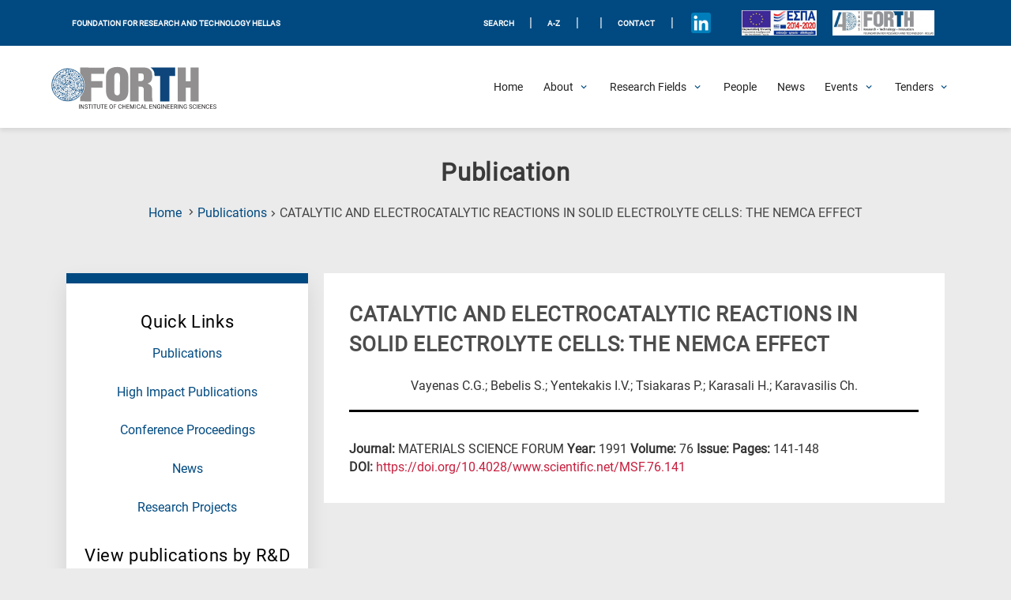

--- FILE ---
content_type: application/javascript
request_url: https://www.iceht.forth.gr/wp-content/themes/astra-child/js/accessibility.js?ver=1768528478
body_size: 2855
content:
function readyFn() {
	
	setTimeout(function(){
		
	
    var $ = jQuery;
    $("#ast-scroll-top").attr({
        'tabindex': '0',
        'role': 'button'
    });
	
	$("#ast-scroll-top").keydown(function(event){
		var kyeCode = event.which || event.keyCode;
        var This = event.target;
        	if (kyeCode == "13") {
				$(".skip-navigation").focus();
			}
	});

    jQuery(".more-info-wrap .trigger.flexible").attr({
        'tabindex': '0',
        'role': 'button',
        'aria-expanded': 'false'
    });
	
	jQuery(".more-info-wrap .trigger.flexible").keydown(function(event) {
        var kyeCode = event.which || event.keyCode;
        var This = event.target;
        if (kyeCode == "13") {
            jQuery(This).click();
            event.preventDefault();		
        }
    });
	
	jQuery(".more-info-wrap .trigger.flexible").click(function(){
		jQuery(this).attr('aria-expanded',jQuery(this).attr('aria-expanded') == "false");
	});
	
	jQuery("#searchinput").removeAttr('role');
	
	jQuery(".switcher.notranslate > div.selected > a").click(function(){
		jQuery(".switcher.notranslate > div.selected > a").attr('aria-expanded',jQuery(".switcher.notranslate > div.selected > a").attr('aria-expanded') == "false");
	});
	
	$(".breadcrumb .current_page_item").removeAttr('aria-label').removeAttr('aria-current');
	jQuery(".breadcrumb .current_page_item").append('<span class="screen-reader-text">(Current Page)</span>');
	
	jQuery("#desktop-menu > li.menu-item:not(li.menu-item-has-children)").keydown("focus",function(event){
		jQuery("#desktop-menu > li.menu-item-has-children > ul").removeClass('focused');
	});
	jQuery(".switcher .option a:last").keydown(function(event){
		var keyCode = event.which || event.keyCode;
		if(keyCode == "9"){
			jQuery(".switcher.notranslate > div.selected > a").click();
		}
	});
	
	jQuery(".switcher.notranslate > div.selected > a").attr({'role':'button','aria-expanded':'false','aria-label':'Change Language'});
	jQuery(".switcher.notranslate > div.selected > a").keydown(function(event){
		var keyCode = event.which || event.keyCode;
		if(keyCode == "13"){
			jQuery(this).click();
			event.preventDefault();
		}
	});
	
	jQuery(".switcher .option a img, .switcher .selected a img").attr("alt","");
	jQuery("li.ast-masthead-custom-menu-items .ast-search-icon .astra-search-icon").attr({'role':'button','aria-label':'Search on the site'});
	jQuery(".homepage-tags .tag-wrap").each(function(){
		var label = jQuery(this).find("h3.title").text().trim();
		jQuery(this).find('.read-more').attr('aria-label','read more about '+ label);
	});
	
		jQuery(".tag-archive .main-content .post-types .wrap").each(function(){
		var labels = jQuery(this).find(".title").text().trim();
		jQuery(this).find('.read-more').attr('aria-label','read more about '+ labels);
	});
		},1000);
}



jQuery(window).on("load", readyFn);